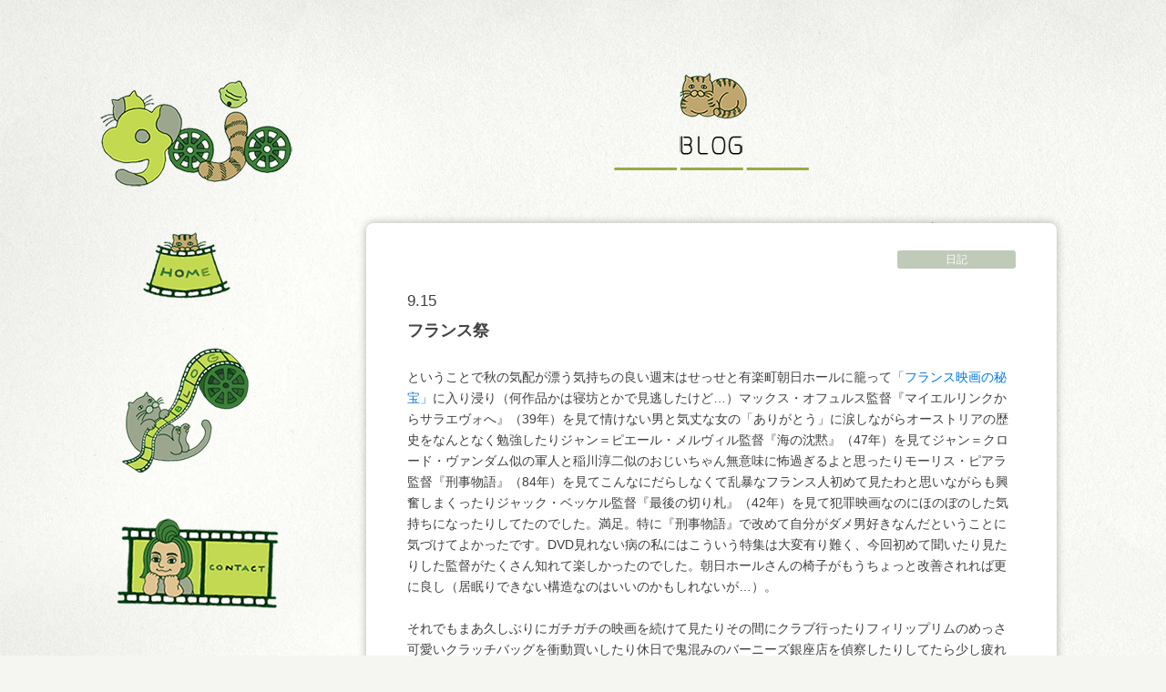

--- FILE ---
content_type: text/html; charset=UTF-8
request_url: http://gojogojo.com/gojo/2008/09/15/3149
body_size: 15482
content:
<!DOCTYPE html>
<html lang="ja">
<head>
<meta charset="utf-8">
<meta http-equiv="X-UA-Compatible" content="IE=edge">
<meta name="viewport" content="width=device-width, initial-scale=1">
<title>フランス祭 | gojo</title>
<link rel="stylesheet" href="http://gojogojo.com/wp-content/themes/gojo/css/uikit.min.css" />
<link rel="stylesheet" href="http://gojogojo.com/wp-content/themes/gojo/style.css" />

<!-- All in One SEO Pack 2.3.12.1 by Michael Torbert of Semper Fi Web Design[186,193] -->
<meta name="description"  content="ということで秋の気配が漂う気持ちの良い週末はせっせと有楽町朝日ホールに籠って「フランス映画の秘宝」に入り浸り（何作品かは寝坊とかで見逃したけど...）マックス・オフュルス監督『マイエルリンクからサラエヴォへ』（39年）を見て情けない男と気丈な女の「ありがとう」に涙しながらオーストリアの歴史をなんとなく勉強したりジャン＝" />

<link rel="canonical" href="http://gojogojo.com/gojo/2008/09/15/3149" />
<meta property="og:title" content="フランス祭 | gojo" />
<meta property="og:type" content="article" />
<meta property="og:url" content="http://gojogojo.com/gojo/2008/09/15/3149" />
<meta property="og:image" content="http://gojogojo.com/wp-content/uploads/2017/03/ogp.jpg" />
<meta property="og:site_name" content="gojo" />
<meta property="og:description" content="ということで秋の気配が漂う気持ちの良い週末はせっせと有楽町朝日ホールに籠って「フランス映画の秘宝」に入り浸り（何作品かは寝坊とかで見逃したけど...）マックス・オフュルス監督『マイエルリンクからサラエヴォへ』（39年）を見て情けない男と気丈な女の「ありがとう」に涙しながらオーストリアの歴史をなんとなく勉強したりジャン＝ピエール・メルヴィル監督『海の沈黙』（47年）を見てジャン＝クロード・ヴァンダム似の軍人と稲川淳二似のおじいちゃん無意味に怖過ぎるよと思ったりモーリス・ピアラ監督『刑事物語』（84年）を見てこんなにだらしなくて乱暴なフランス人初めて見たわと思いながらも興奮しまくったりジャック・ベッケル監督『最後の切り札』（42年）を見て犯罪映画なのにほのぼのした気持ちになったりしてたのでした。満足。特に『刑事物語』で改めて自分がダメ男好きなんだということに気づけてよかったです。DVD見れない病の私にはこういう特集は大変有り難く、今回初めて聞いたり見たりした監督がたくさん知れて楽しかったのでした。朝日ホールさんの椅子がもうちょっと改善されれば更に良し（居眠りできない構造なのはいいのかもしれないが...）。 それでもまあ久しぶりにガチガチの映画を続けて見たりその間にクラブ行ったりフィリップリムのめっさ可愛いクラッチバッグを衝動買いしたり休日で鬼混みのバーニーズ銀座店を偵察したりしてたら少し疲れたので本日は休息日、と思ったが、これから実行される衣替えの事を思うと疲労はいや増すばかりなのであった。映画に逃げたい。" />
<meta property="article:published_time" content="2008-09-15T15:12:32Z" />
<meta property="article:modified_time" content="2008-09-15T15:12:32Z" />
<meta name="twitter:card" content="summary" />
<meta name="twitter:title" content="フランス祭 | gojo" />
<meta name="twitter:description" content="ということで秋の気配が漂う気持ちの良い週末はせっせと有楽町朝日ホールに籠って「フランス映画の秘宝」に入り浸り（何作品かは寝坊とかで見逃したけど...）マックス・オフュルス監督『マイエルリンクからサラエヴォへ』（39年）を見て情けない男と気丈な女の「ありがとう」に涙しながらオーストリアの歴史をなんとなく勉強したりジャン＝ピエール・メルヴィル監督『海の沈黙』（47年）を見てジャン＝クロード・ヴァンダム似の軍人と稲川淳二似のおじいちゃん無意味に怖過ぎるよと思ったりモーリス・ピアラ監督『刑事物語』（84年）を見てこんなにだらしなくて乱暴なフランス人初めて見たわと思いながらも興奮しまくったりジャック・ベッケル監督『最後の切り札』（42年）を見て犯罪映画なのにほのぼのした気持ちになったりしてたのでした。満足。特に『刑事物語』で改めて自分がダメ男好きなんだということに気づけてよかったです。DVD見れない病の私にはこういう特集は大変有り難く、今回初めて聞いたり見たりした監督がたくさん知れて楽しかったのでした。朝日ホールさんの椅子がもうちょっと改善されれば更に良し（居眠りできない構造なのはいいのかもしれないが...）。 それでもまあ久しぶりにガチガチの映画を続けて見たりその間にクラブ行ったりフィリップリムのめっさ可愛いクラッチバッグを衝動買いしたり休日で鬼混みのバーニーズ銀座店を偵察したりしてたら少し疲れたので本日は休息日、と思ったが、これから実行される衣替えの事を思うと疲労はいや増すばかりなのであった。映画に逃げたい。" />
<meta name="twitter:image" content="http://gojogojo.com/wp-content/uploads/2017/03/ogp.jpg" />
<meta itemprop="image" content="http://gojogojo.com/wp-content/uploads/2017/03/ogp.jpg" />
<!-- /all in one seo pack -->
<link rel='dns-prefetch' href='//s.w.org' />
		<script type="text/javascript">
			window._wpemojiSettings = {"baseUrl":"https:\/\/s.w.org\/images\/core\/emoji\/2.2.1\/72x72\/","ext":".png","svgUrl":"https:\/\/s.w.org\/images\/core\/emoji\/2.2.1\/svg\/","svgExt":".svg","source":{"concatemoji":"http:\/\/gojogojo.com\/wp-includes\/js\/wp-emoji-release.min.js?ver=4.7.29"}};
			!function(t,a,e){var r,n,i,o=a.createElement("canvas"),l=o.getContext&&o.getContext("2d");function c(t){var e=a.createElement("script");e.src=t,e.defer=e.type="text/javascript",a.getElementsByTagName("head")[0].appendChild(e)}for(i=Array("flag","emoji4"),e.supports={everything:!0,everythingExceptFlag:!0},n=0;n<i.length;n++)e.supports[i[n]]=function(t){var e,a=String.fromCharCode;if(!l||!l.fillText)return!1;switch(l.clearRect(0,0,o.width,o.height),l.textBaseline="top",l.font="600 32px Arial",t){case"flag":return(l.fillText(a(55356,56826,55356,56819),0,0),o.toDataURL().length<3e3)?!1:(l.clearRect(0,0,o.width,o.height),l.fillText(a(55356,57331,65039,8205,55356,57096),0,0),e=o.toDataURL(),l.clearRect(0,0,o.width,o.height),l.fillText(a(55356,57331,55356,57096),0,0),e!==o.toDataURL());case"emoji4":return l.fillText(a(55357,56425,55356,57341,8205,55357,56507),0,0),e=o.toDataURL(),l.clearRect(0,0,o.width,o.height),l.fillText(a(55357,56425,55356,57341,55357,56507),0,0),e!==o.toDataURL()}return!1}(i[n]),e.supports.everything=e.supports.everything&&e.supports[i[n]],"flag"!==i[n]&&(e.supports.everythingExceptFlag=e.supports.everythingExceptFlag&&e.supports[i[n]]);e.supports.everythingExceptFlag=e.supports.everythingExceptFlag&&!e.supports.flag,e.DOMReady=!1,e.readyCallback=function(){e.DOMReady=!0},e.supports.everything||(r=function(){e.readyCallback()},a.addEventListener?(a.addEventListener("DOMContentLoaded",r,!1),t.addEventListener("load",r,!1)):(t.attachEvent("onload",r),a.attachEvent("onreadystatechange",function(){"complete"===a.readyState&&e.readyCallback()})),(r=e.source||{}).concatemoji?c(r.concatemoji):r.wpemoji&&r.twemoji&&(c(r.twemoji),c(r.wpemoji)))}(window,document,window._wpemojiSettings);
		</script>
		<style type="text/css">
img.wp-smiley,
img.emoji {
	display: inline !important;
	border: none !important;
	box-shadow: none !important;
	height: 1em !important;
	width: 1em !important;
	margin: 0 .07em !important;
	vertical-align: -0.1em !important;
	background: none !important;
	padding: 0 !important;
}
</style>
<link rel='https://api.w.org/' href='http://gojogojo.com/wp-json/' />
<link rel="EditURI" type="application/rsd+xml" title="RSD" href="http://gojogojo.com/xmlrpc.php?rsd" />
<link rel="wlwmanifest" type="application/wlwmanifest+xml" href="http://gojogojo.com/wp-includes/wlwmanifest.xml" /> 
<link rel='prev' title='フランス以外' href='http://gojogojo.com/gojo/2008/09/13/3148' />
<link rel='next' title='『べガスの恋に勝つルール』' href='http://gojogojo.com/gojo/2008/09/17/3150' />
<meta name="generator" content="WordPress 4.7.29" />
<link rel='shortlink' href='http://gojogojo.com/?p=3149' />
<link rel="alternate" type="application/json+oembed" href="http://gojogojo.com/wp-json/oembed/1.0/embed?url=http%3A%2F%2Fgojogojo.com%2Fgojo%2F2008%2F09%2F15%2F3149" />
<link rel="alternate" type="text/xml+oembed" href="http://gojogojo.com/wp-json/oembed/1.0/embed?url=http%3A%2F%2Fgojogojo.com%2Fgojo%2F2008%2F09%2F15%2F3149&#038;format=xml" />
</head>
<body class="">
<div class="wrapper">

<div class="mainwrapper cf">
  <header id="header" class="header-area relative">

    <nav class="header-box header-nav">

      <h1 class="header-logo"><a href="http://gojogojo.com"><img src="http://gojogojo.com/wp-content/themes/gojo/img/logo.png" alt="gojo"></a></h1>

      <div class="menuarea">

        <ul class="menu-box uk-list cf">
          <li class="uk-hidden-large"><a href="http://gojogojo.com"><img src="http://gojogojo.com/wp-content/themes/gojo/img/logo.png" alt="gojo"></a></li>
          <li><a href="http://gojogojo.com/top/"><img src="http://gojogojo.com/wp-content/themes/gojo/img/menu1.png" alt="HOME"></a></li>
          <li><a href="http://gojogojo.com/blog/"><img src="http://gojogojo.com/wp-content/themes/gojo/img/menu2.png" alt="BLOG"></a></li>
          <li><a href="http://gojogojo.com/contact/"><img src="http://gojogojo.com/wp-content/themes/gojo/img/menu3.png" alt="CONTACT"></a></li>
        </ul>

      </div>
      <a class="sp-nabbtn showMenuBtn uk-navbar-toggle uk-hidden-large"></a>
      <a class="sp-removebtn showMenuBtn uk-icon-remove uk-hidden-large"></a>

    </nav><!-- /navigation -->

  </header><!-- /header -->
  <section class="content-area mbXL">
    <h2 class="pagetitle mbM"><img src="http://gojogojo.com/wp-content/themes/gojo/img/blog_title.png" alt="BLOG"></h2>
    <div class="blog-area">
            <div class="blog-contentarea">
        <ul class="blog-cat-box uk-list cf">
          <ul class="post-categories">
	<li><a href="http://gojogojo.com/gojo/category/diary" rel="category tag">日記</a></li></ul>        </ul>
        <div class="blog-date">9.15</div>
        <h2 class="blog-title">フランス祭</h2>
        <div class="blog-textarea">
<p>
ということで秋の気配が漂う気持ちの良い週末はせっせと有楽町朝日ホールに籠って<a href="http://www.asahi.com/event/fr/">「フランス映画の秘宝」</a>に入り浸り（何作品かは寝坊とかで見逃したけど&#8230;）マックス・オフュルス監督『マイエルリンクからサラエヴォへ』（39年）を見て情けない男と気丈な女の「ありがとう」に涙しながらオーストリアの歴史をなんとなく勉強したりジャン＝ピエール・メルヴィル監督『海の沈黙』（47年）を見てジャン＝クロード・ヴァンダム似の軍人と稲川淳二似のおじいちゃん無意味に怖過ぎるよと思ったりモーリス・ピアラ監督『刑事物語』（84年）を見てこんなにだらしなくて乱暴なフランス人初めて見たわと思いながらも興奮しまくったりジャック・ベッケル監督『最後の切り札』（42年）を見て犯罪映画なのにほのぼのした気持ちになったりしてたのでした。満足。特に『刑事物語』で改めて自分がダメ男好きなんだということに気づけてよかったです。DVD見れない病の私にはこういう特集は大変有り難く、今回初めて聞いたり見たりした監督がたくさん知れて楽しかったのでした。朝日ホールさんの椅子がもうちょっと改善されれば更に良し（居眠りできない構造なのはいいのかもしれないが&#8230;）。<br />
<br />それでもまあ久しぶりにガチガチの映画を続けて見たりその間にクラブ行ったりフィリップリムのめっさ可愛いクラッチバッグを衝動買いしたり休日で鬼混みのバーニーズ銀座店を偵察したりしてたら少し疲れたので本日は休息日、と思ったが、これから実行される衣替えの事を思うと疲労はいや増すばかりなのであった。映画に逃げたい。</p>
        </div>
      </div>
    </div>
  </section><!-- .content-area -->

  <div class="sidebox">
    <div class="category-box">
      <h4 class="category-box-title"><img src="http://gojogojo.com/wp-content/themes/gojo/img/category-title.png" alt="CATEGORY"></h4>
      <ul class="uk-list">

	<li class="cat-item cat-item-2"><a href="http://gojogojo.com/gojo/category/diary" >日記</a>
</li>
	<li class="cat-item cat-item-3"><a href="http://gojogojo.com/gojo/category/movie" >映画</a>
</li>
	<li class="cat-item cat-item-4"><a href="http://gojogojo.com/gojo/category/%e7%8c%ab" >猫</a>
</li>

      </ul>
    </div>
  </div>

</div><!-- .mainwrapper -->

<footer class="footer-area">
  <div class="totop"><a class="uk-icon-arrow-up" href="#" data-uk-smooth-scroll></a></div>
  <div class="uk-container uk-container-center cf">
    <div class="footer-logo"><h3><a href="http://gojogojo.com"><img src="http://gojogojo.com/wp-content/themes/gojo/img/footer_logo.png" alt="gojo"></a></h3></div>
    <ul class="footer-linkarea uk-list cf">
      <li><a href="http://gojogojo.com/top/">HOME</a></li>
      <li><a href="http://gojogojo.com/blog/">BLOG</a></li>
      <li><a href="http://gojogojo.com/contact/">CONTACT</a></li>
    </ul>
    <div class="footer-copyright">copyright &copy; 2017 gojo All Rights Reserved.</div>
  </div>
</footer>
</div><!-- .wrapper -->

<script src="https://code.jquery.com/jquery-2.2.4.min.js" integrity="sha256-BbhdlvQf/xTY9gja0Dq3HiwQF8LaCRTXxZKRutelT44=" crossorigin="anonymous"></script>
<script src="http://gojogojo.com/wp-content/themes/gojo/js/uikit.min.js"></script>
<script src="http://gojogojo.com/wp-content/themes/gojo/js/core/core.min.js"></script>
<script src="http://gojogojo.com/wp-content/themes/gojo/js/masonry.pkgd.min.js"></script>
<script src="http://gojogojo.com/wp-content/themes/gojo/js/imagesloaded.min.js"></script>
<script src="http://gojogojo.com/wp-content/themes/gojo/js/main.js"></script>
<script type='text/javascript' src='http://gojogojo.com/wp-includes/js/wp-embed.min.js?ver=4.7.29'></script>
</body>
</html>